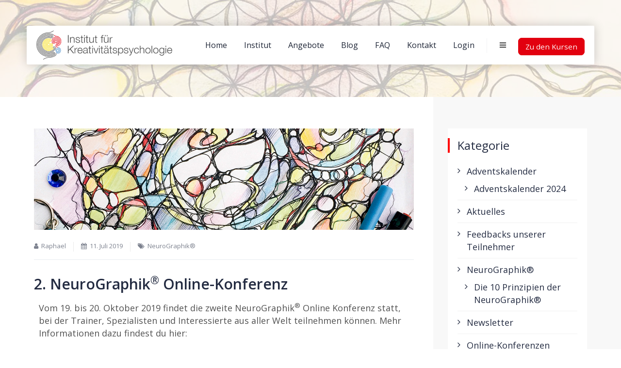

--- FILE ---
content_type: text/css
request_url: https://www.ikp-metamodern.com/wp-content/themes/lawgrid/assets/themetechmount-lawgrid-extra-icons/font/flaticon.css?ver=1735801613
body_size: 636
content:
	/*
  	Flaticon icon font: Flaticon
  	Creation date: 08/10/2019 11:37
  	*/

@font-face {
  font-family: "Flaticon";
  src: url("./Flaticon.eot");
  src: url("./Flaticon.eot?#iefix") format("embedded-opentype"),
       url("./Flaticon.woff2") format("woff2"),
       url("./Flaticon.woff") format("woff"),
       url("./Flaticon.ttf") format("truetype"),
       url("./Flaticon.svg#Flaticon") format("svg");
  font-weight: normal;
  font-style: normal;
}

@media screen and (-webkit-min-device-pixel-ratio:0) {
  @font-face {
    font-family: "Flaticon";
    src: url("./Flaticon.svg#Flaticon") format("svg");
  }
}

[class^="flaticon-"]:before, [class*=" flaticon-"]:before,
[class^="flaticon-"]:after, [class*=" flaticon-"]:after {   
  font-family: Flaticon;
        font-size: 20px;
font-style: normal;
margin-left: 20px;
}

.flaticon-law:before { content: "\f100"; }
.flaticon-lawyer:before { content: "\f101"; }
.flaticon-lawyer-1:before { content: "\f102"; }
.flaticon-lawyer-2:before { content: "\f103"; }
.flaticon-lawyer-3:before { content: "\f104"; }
.flaticon-lawyer-4:before { content: "\f105"; }
.flaticon-lawyer-5:before { content: "\f106"; }
.flaticon-lawyer-6:before { content: "\f107"; }
.flaticon-lawyer-7:before { content: "\f108"; }
.flaticon-lawyer-8:before { content: "\f109"; }
.flaticon-lawyer-9:before { content: "\f10a"; }
.flaticon-lawyer-10:before { content: "\f10b"; }
.flaticon-lawyer-11:before { content: "\f10c"; }
.flaticon-lawyer-12:before { content: "\f10d"; }
.flaticon-lawyer-13:before { content: "\f10e"; }
.flaticon-lawyer-14:before { content: "\f10f"; }
.flaticon-law-1:before { content: "\f110"; }
.flaticon-lawyer-15:before { content: "\f111"; }
.flaticon-lawyer-16:before { content: "\f112"; }
.flaticon-lawyer-17:before { content: "\f113"; }
.flaticon-fine:before { content: "\f114"; }
.flaticon-lawyer-18:before { content: "\f115"; }
.flaticon-lawyer-19:before { content: "\f116"; }
.flaticon-lawyer-20:before { content: "\f117"; }
.flaticon-lawyer-21:before { content: "\f118"; }
.flaticon-law-2:before { content: "\f119"; }
.flaticon-balance:before { content: "\f11a"; }
.flaticon-family:before { content: "\f11b"; }
.flaticon-parents:before { content: "\f11c"; }
.flaticon-house:before { content: "\f11d"; }
.flaticon-insurance:before { content: "\f11e"; }
.flaticon-college-graduation:before { content: "\f11f"; }
.flaticon-divorce:before { content: "\f120"; }
.flaticon-delivery-man-giving-a-package-to-a-man:before { content: "\f121"; }
.flaticon-accident:before { content: "\f122"; }
.flaticon-wounded:before { content: "\f123"; }
.flaticon-prison:before { content: "\f124"; }
.flaticon-thief:before { content: "\f125"; }
.flaticon-suspect:before { content: "\f126"; }
.flaticon-arrest:before { content: "\f127"; }
.flaticon-thief-1:before { content: "\f128"; }
.flaticon-fire:before { content: "\f129"; }
.flaticon-car-crash:before { content: "\f12a"; }
.flaticon-fender-bender:before { content: "\f12b"; }
.flaticon-accident-1:before { content: "\f12c"; }
.flaticon-employee:before { content: "\f12d"; }
.flaticon-law-3:before { content: "\f12e"; }
.flaticon-law-4:before { content: "\f12f"; }
.flaticon-law-5:before { content: "\f130"; }
.flaticon-law-6:before { content: "\f131"; }
.flaticon-law-7:before { content: "\f132"; }
.flaticon-legal:before { content: "\f133"; }
.flaticon-gun:before { content: "\f134"; }
.flaticon-lawyer-22:before { content: "\f135"; }
.flaticon-guard:before { content: "\f136"; }
.flaticon-play-button:before { content: "\f137"; }
.flaticon-play-button-1:before { content: "\f138"; }
.flaticon-play-button-2:before { content: "\f139"; }
.flaticon-play-button-3:before { content: "\f13a"; }
.flaticon-play:before { content: "\f13b"; }
.flaticon-phone-call:before { content: "\f13c"; }
.flaticon-clock:before { content: "\f13d"; }

--- FILE ---
content_type: application/javascript
request_url: https://www.ikp-metamodern.com/wp-content/plugins/borlabs-cookie/assets/javascript/observer.OJYZYBmK.min.js
body_size: 3366
content:
var L=Object.defineProperty;var R=(i,t,o)=>t in i?L(i,t,{enumerable:!0,configurable:!0,writable:!0,value:o}):i[t]=o;var a=(i,t,o)=>R(i,typeof t!="symbol"?t+"":t,o);import{a as S,c as b}from"./vue.Btt25mje.min.js";class C{constructor(){a(this,"_config",{})}update(t){if(t)for(const o of Object.keys(t))t[o]!==this._config[o].value&&(this._config[o].value=t[o])}init(t){for(const o of Object.keys(t))this._config[o]=S(t[o]),Object.defineProperty(this,o,{get:()=>this._config[o],set:s=>{this._config[o].value=s}})}}class D extends C{constructor(){super(...arguments);a(this,"_config",{});a(this,"_production");a(this,"globalStorageUrl");a(this,"iabTcfHostnamesForConsentAddition");a(this,"iabTcfCompactLayout");a(this,"iabTcfStatus");a(this,"language");a(this,"pluginVersion");a(this,"reloadAfterOptIn");a(this,"reloadAfterOptOut");a(this,"respectDoNotTrack");a(this,"wpRestURL");a(this,"dialogAnimation");a(this,"dialogAnimationDelay");a(this,"dialogAnimationIn");a(this,"dialogAnimationOut");a(this,"dialogButtonDetailsOrder");a(this,"dialogButtonEntranceOrder");a(this,"dialogButtonSwitchRound");a(this,"dialogEnableBackdrop");a(this,"dialogGeoIpActive");a(this,"dialogGeoIpCachingMode");a(this,"dialogHideDialogOnPages");a(this,"dialogImprintLink");a(this,"dialogLanguageOptions");a(this,"dialogLayout");a(this,"dialogLegalInformationDescriptionConfirmAgeStatus");a(this,"dialogLegalInformationDescriptionIndividualSettingsStatus");a(this,"dialogLegalInformationDescriptionMoreInformationStatus");a(this,"dialogLegalInformationDescriptionNonEuDataTransferStatus");a(this,"dialogLegalInformationDescriptionNoObligationStatus");a(this,"dialogLegalInformationDescriptionPersonalDataStatus");a(this,"dialogLegalInformationDescriptionRevokeStatus");a(this,"dialogLegalInformationDescriptionTechnologyStatus");a(this,"dialogLogoSrcSet");a(this,"dialogPosition");a(this,"dialogPrivacyLink");a(this,"dialogServiceGroupJustification");a(this,"dialogShowAcceptAllButton");a(this,"dialogShowAcceptOnlyEssentialButton");a(this,"dialogShowCloseButton");a(this,"dialogShowDialog");a(this,"dialogShowDialogAfterUserInteraction");a(this,"dialogShowLogo");a(this,"dialogShowSaveButton");a(this,"dialogSupportBorlabsCookieLogo");a(this,"dialogSupportBorlabsCookieStatus");a(this,"dialogSupportBorlabsCookieText");a(this,"dialogSupportBorlabsCookieUrl");a(this,"dialogUid");a(this,"showHeadlineSeparator");a(this,"automaticCookieDomainAndPath");a(this,"cookiesForBots");a(this,"cookieDomain");a(this,"cookieLifetime");a(this,"cookieLifetimeEssentialOnly");a(this,"cookiePath");a(this,"cookieSameSite");a(this,"cookieSecure");a(this,"cookieVersion");a(this,"cookieCrossCookieDomains");a(this,"widgetIcon");a(this,"widgetPosition");a(this,"widgetShow");a(this,"getDialogPositionCSS",b(()=>{let o=null;if(this.dialogPosition.value.endsWith("left"))o="flex-start";else if(this.dialogPosition.value.endsWith("center"))o="center";else if(this.dialogPosition.value.endsWith("right"))o="flex-end";else throw new Error("Invalid Cookie Position");let s=null;if(this.dialogPosition.value.startsWith("top"))s="start";else if(this.dialogPosition.value.startsWith("middle"))s="center";else if(this.dialogPosition.value.startsWith("bottom"))s="end";else throw new Error("Invalid Cookie Position");return{justifyContent:o,alignItems:s}}))}init(o){super.init(o),this._production=!!this._config.production.value}isProduction(){return this._production}isBarLayout(){return b(()=>["bar","bar-advanced","bar-slim"].includes(this.dialogLayout.value)&&!this.iabTcfStatus.value)}}const c=new D;class g{constructor(){a(this,"_logs",{emergency:[],alert:[],critical:[],error:[],warning:[],notice:[],info:[],debug:[]});a(this,"_logsChronical",[]);a(this,"_logLevelColors",{emergency:"background:#fff; color: red; font-weight:bold; text-transform:uppercase;",alert:"background:red; color: #fff; font-weight:bold;",critical:"background:red; color: #fff;",error:"color: #f00",warning:"color: orange;",notice:"color: yellow;",info:"color: #aa77ee;",debug:"color:cyan;"})}log(t,o,s){this._logs[t]!==void 0?(this._logs[t].push({message:o,data:s}),this._logsChronical.push({message:o,data:s,level:t}),c.isProduction()===!1&&console.log(`%c[${t}] ${o}`,this._logLevelColors[t])):(this._logs.critical.push({message:`Unkown LogLevel "${t}". Message: ${o}`,data:s}),console.log("%c"+this._logs.critical[this._logs.critical.length-1].message,this._logLevelColors.critical)),(c.isProduction()===!1||this._logs[t]===void 0)&&s!==void 0&&console.dir(s)}emergency(t,o){this.log("emergency",t,o)}alert(t,o){this.log("alert",t,o)}critical(t,o){this.log("critical",t,o)}error(t,o){this.log("error",t,o)}warning(t,o){this.log("warning",t,o)}notice(t,o){this.log("notice",t,o)}info(t,o){this.log("info",t,o)}debug(t,o){this.log("debug",t,o)}printLogs(t){if(t!==void 0)for(let o=0;o<this._logs[t].length;++o)console.log("%c"+this._logs[t][o].message,this._logLevelColors[t]),this._logs[t][o].data!==void 0&&console.log(this._logs[t][o].data)}get logs(){return this._logs}get logsChronical(){return this._logsChronical}}const O=new g;function I(i,t,o){let s=(typeof c!="undefined"&&typeof c.wpRestURL!="undefined"?c.wpRestURL.value:wpApiSettings.root)+t,A={method:i,headers:{"Content-Type":"application/x-www-form-urlencoded"}};if(typeof wpApiSettings!="undefined"&&typeof wpApiSettings.nonce!="undefined"&&(A.headers["X-WP-Nonce"]=wpApiSettings.nonce),o){const r=(n,e="")=>Object.entries(n).flatMap(([l,E])=>{const d=e?`${e}.${l}`:l;return typeof E=="object"&&E!==null?r(E,d):[[d,E]]}),_=r(o).map(([n,e])=>`${encodeURIComponent(n)}=${encodeURIComponent(e)}`);i==="GET"?s+="?"+_.join("&"):A.body=_.join("&")}return new Promise((r,T)=>{fetch(s,A).then(_=>{const n=_.headers.get("content-type");return n&&n.includes("application/json")?_.text().then(e=>{try{return e.length!==0?JSON.parse(e):""}catch(l){O.error("RestClient Error: Invalid JSON: ",e),T(l)}}):_.text()}).then(_=>{r(_)}).catch(_=>{O.error("RestClient Error: Timeout"),T(_)})})}const p="data-brlbs-accordion-group",f="data-brlbs-accordion-target",h="data-brlbs-anchor-link",B="data-brlbs-animation",P="data-brlbs-animation-repeat",m="data-brlbs-blurer",k="data-brlbs-blurer-initial-disabled-status",U="data-brlbs-checkbox-list-key",w="data-brlbs-clipboard",y="data-brlbs-cloud-scan-details-url",M="data-brlbs-cloud-scan",v="data-brlbs-cloud-scan-overview-url",G="data-brlbs-a11y-show-content-blocker-modal-icon-explained",K="data-brlbs-accept-service-unblock-content",F="data-brlbs-description",H="data-brlbs-more-information",W="data-brlbs-unblock-button",x="data-brlbs-icon",V="data-brlbs-preset-apply",X="data-brlbs-preset-preview",j="data-brlbs-preset-select",q="data-brlbs-preview-image",Y="data-brlbs-export-data-source",$="data-brlbs-export-data-target",J="data-brlbs-import-data-setting",Q="data-brlbs-import-data",z="data-brlbs-iab-tcf-feature-checkbox",Z="data-brlbs-iab-tcf-purpose-checkbox",aa="data-brlbs-iab-tcf-special-feature-checkbox",oa="data-brlbs-iab-tcf-special-purpose-checkbox",ta="data-brlbs-configured-vendor-ids",sa="data-brlbs-iab-tcf",ea="data-brlbs-iab-tcf-manual-vendor-ids",ia="data-brlbs-iab-tcf-vendor-list",_a="data-brlbs-update-vendor-preview",na="data-brlbs-language-switch",Ea="data-brlbs-scan-request-search-phrase",ra="data-brlbs-scan-request-url",Ta="data-brlbs-scan-result-on-exist",la="data-brlbs-scan-result-phrase",ca="data-brlbs-local-scan-run-scan",Aa="data-brlbs-scan-request-scan-mode",da="data-brlbs-scan-mode-manual-text",ba="data-brlbs-scan-mode-manual-text-template",Oa="data-brlbs-media-button",La="data-brlbs-media-clear",Ra="data-brlbs-media-picker",Sa="data-brlbs-media-preview",Ca="data-brlbs-media-title",Da="data-brlbs-modal-confirm-button",ga="data-brlbs-modal-target",ua="data-brlbs-orderable-list",Na="data-brlbs-dragging-status",Ia="data-brlbs-item",pa="data-brlbs-linked-orderable-list",fa="data-brlbs-package-install",ha="data-brlbs-result-list",Ba="data-brlbs-insert-permalink",Pa="data-brlbs-request-permalink",ma="data-brlbs-error",ka="data-brlbs-info",Ua="data-brlbs-loading",wa="data-brlbs-progress",ya="data-brlbs-result",Ma="data-brlbs-trigger",va="data-brlbs-switch-button",Ga="data-brlbs-table",Ka="data-brlbs-add-table-row",Fa="data-brlbs-table-empty-message",Ha="data-brlbs-row-template",Wa="data-brlbs-row-counter",xa="data-brlbs-disable-on",Va="data-brlbs-display-target",Xa="data-brlbs-disable-target",ja="data-brlbs-enable-target",qa="data-brlbs-display-target-trigger-values",Ya="data-brlbs-disable",$a=".borlabs-cookie-open-dialog-preferences",Ja="data-borlabs-cookie-content",Qa="data-borlabs-cookie-btn-switch-consent",za="data-borlabs-cookie-consent-history",Za="data-borlabs-cookie-consent-required",ao="data-borlabs-cookie-accept-service",oo="data-borlabs-cookie-unblock",to="data-borlabs-cookie-show-content-blocker-modal",so="data-borlabs-cookie-show-provider-information",eo="data-borlabs-cookie-content-blocker-id",io="data-borlabs-cookie-actions",_o="data-borlabs-cookie-script-blocker-handle",no="data-borlabs-cookie-script-blocker-id",Eo="data-borlabs-cookie-script-blocker-src",ro="data-borlabs-cookie-service-group-id",To="data-borlabs-cookie-service-id",lo="data-borlabs-cookie-service-list",co="data-borlabs-cookie-style-blocker-handle",Ao="data-borlabs-cookie-style-blocker-href",bo="data-borlabs-cookie-style-blocker-id",Oo="data-borlabs-cookie-user-uid",Lo=".borlabs-cookie-preference";function Ro(i,t,o){const s=document.querySelector(i);s&&new MutationObserver(r=>{const T=new Set;for(const _ of r)if(_.type==="childList"){const n=Array.from(_.addedNodes).filter(e=>e instanceof HTMLElement);for(const e of n)e.matches(t)?o(e):e.querySelectorAll(t).forEach(E=>{T.has(E)||(o(E),T.add(E))})}}).observe(s,{childList:!0,subtree:!0})}export{oa as $,Ha as A,Ga as B,$a as C,Za as D,Wa as E,Fa as F,Ka as G,Da as H,j as I,V as J,X as K,Lo as L,G as M,K as N,F as O,H as P,W as Q,I as R,q as S,x as T,M as U,y as V,v as W,Z as X,z as Y,aa as Z,c as _,O as a,ta as a0,ka as a1,ya as a2,ia as a3,ea as a4,U as a5,sa as a6,_a as a7,h as a8,La as a9,la as aA,Ta as aB,na as aC,m as aD,k as aE,w as aF,Ra as aG,Ca as aH,Oa as aI,Q as aJ,J as aK,$ as aL,Y as aM,io as aN,Sa as aa,Pa as ab,Ua as ac,Ba as ad,fa as ae,Ma as af,ma as ag,ha as ah,ua as ai,Na as aj,pa as ak,Ia as al,va as am,Xa as an,ja as ao,Va as ap,Ya as aq,xa as ar,qa as as,ca as at,wa as au,Aa as av,da as aw,ba as ax,Ea as ay,ra as az,Qa as b,Ja as c,eo as d,Eo as e,co as f,Ao as g,bo as h,To as i,ro as j,no as k,_o as l,C as m,Oo as n,lo as o,za as p,Ro as q,ao as r,oo as s,to as t,so as u,f as v,p as w,B as x,P as y,ga as z};


--- FILE ---
content_type: application/javascript
request_url: https://www.ikp-metamodern.com/wp-content/plugins/borlabs-cookie/assets/javascript/borlabs-cookie.min.js?ver=3.1.7
body_size: 364
content:
import{_ as o,a as i,b as n,c as e,d as t,e as s,f as a,g as C,h as l,i as b,j as c,k as d,l as k}from"./consents.BGWtWh24.min.js";import{_ as r,a as w}from"./observer.OJYZYBmK.min.js";import"./vue.Btt25mje.min.js";class _{IABTCF(){return{currentTCString:"",hasWhichConsents:function(){return{}},isTCStringUpToDate:function(){return!1},signalDoNowShowUI:function(){},saveConsentAll:function(){}}}}const g=new _;o.init(window.borlabsCookieConfig.contentBlockers);i.init(window.borlabsCookieConfig.providers);n.init(window.borlabsCookieConfig.serviceGroups);e.init(window.borlabsCookieConfig.services);r.init(window.borlabsCookieConfig.settings);t.init(window.borlabsCookieConfig.globalStrings);window.borlabsCookiePrioritized===void 0&&(window.borlabsCookiePrioritized={},window.borlabsCookiePrioritized.optInCodesUnblocked={});s.optInCodesUnblocked=window.borlabsCookiePrioritized.optInCodesUnblocked;const p={Cookie:C,ContentBlocker:o,Consents:l,ConsentHistory:b,Providers:i,ScriptBlocker:c,ServiceGroups:n,Services:e,CookieLibrary:d,Settings:r,Log:w,Unblock:s,Tools:k,Adapter:g};window.BorlabsCookie=p;a.init();
